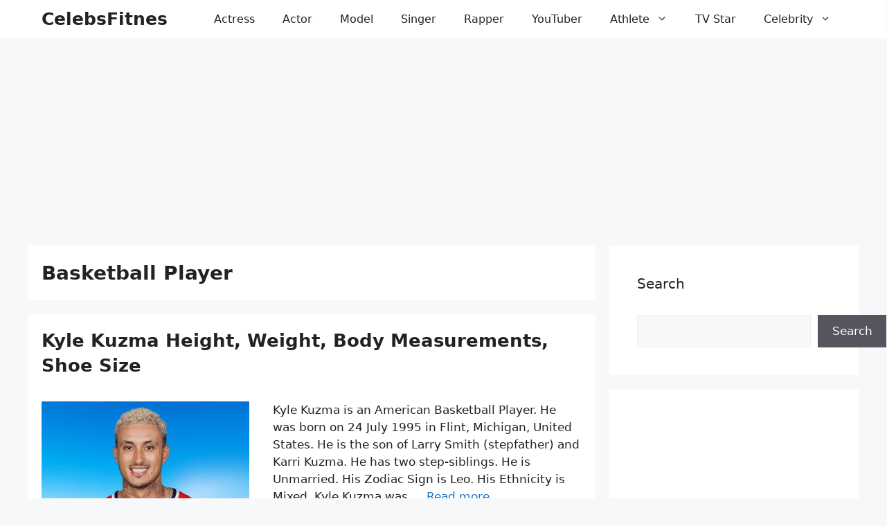

--- FILE ---
content_type: text/html; charset=UTF-8
request_url: https://celebsfitnes.com/category/basketball-player/
body_size: 12690
content:
<!DOCTYPE html><html lang="en-US"><head><meta charset="UTF-8"><meta name='robots' content='noindex, follow' /><meta name="viewport" content="width=device-width, initial-scale=1"><title>Basketball Player Archives | CelebsFitnes</title><meta property="og:locale" content="en_US" /><meta property="og:type" content="article" /><meta property="og:title" content="Basketball Player Archives | CelebsFitnes" /><meta property="og:url" content="https://celebsfitnes.com/category/basketball-player/" /><meta property="og:site_name" content="CelebsFitnes" /><meta property="og:image" content="https://celebsfitnes.com/wp-content/uploads/2023/02/celebsfit.png" /><meta property="og:image:width" content="247" /><meta property="og:image:height" content="48" /><meta property="og:image:type" content="image/png" /><meta name="twitter:card" content="summary_large_image" /><meta name="twitter:site" content="@celebsfitnes" /> <script type="application/ld+json" class="yoast-schema-graph">{"@context":"https://schema.org","@graph":[{"@type":"CollectionPage","@id":"https://celebsfitnes.com/category/basketball-player/","url":"https://celebsfitnes.com/category/basketball-player/","name":"Basketball Player Archives | CelebsFitnes","isPartOf":{"@id":"https://celebsfitnes.com/#website"},"primaryImageOfPage":{"@id":"https://celebsfitnes.com/category/basketball-player/#primaryimage"},"image":{"@id":"https://celebsfitnes.com/category/basketball-player/#primaryimage"},"thumbnailUrl":"https://celebsfitnes.com/wp-content/uploads/2024/11/Kyle-Kuzma.jpg","breadcrumb":{"@id":"https://celebsfitnes.com/category/basketball-player/#breadcrumb"},"inLanguage":"en-US"},{"@type":"ImageObject","inLanguage":"en-US","@id":"https://celebsfitnes.com/category/basketball-player/#primaryimage","url":"https://celebsfitnes.com/wp-content/uploads/2024/11/Kyle-Kuzma.jpg","contentUrl":"https://celebsfitnes.com/wp-content/uploads/2024/11/Kyle-Kuzma.jpg","width":1049,"height":521,"caption":"Kyle Kuzma"},{"@type":"BreadcrumbList","@id":"https://celebsfitnes.com/category/basketball-player/#breadcrumb","itemListElement":[{"@type":"ListItem","position":1,"name":"Home","item":"https://celebsfitnes.com/"},{"@type":"ListItem","position":2,"name":"Basketball Player"}]},{"@type":"WebSite","@id":"https://celebsfitnes.com/#website","url":"https://celebsfitnes.com/","name":"Celebsfitnes.com | Celebrity Height, Weight, Body Measurements, Bra Size, Shoe Size","description":"Celebrity Body Measurements, Height, Weight, Bra Size, Shoe Size","publisher":{"@id":"https://celebsfitnes.com/#organization"},"alternateName":"Celebsfitnes.com","potentialAction":[{"@type":"SearchAction","target":{"@type":"EntryPoint","urlTemplate":"https://celebsfitnes.com/?s={search_term_string}"},"query-input":{"@type":"PropertyValueSpecification","valueRequired":true,"valueName":"search_term_string"}}],"inLanguage":"en-US"},{"@type":"Organization","@id":"https://celebsfitnes.com/#organization","name":"Celebsfitnes.com | Celebrity Height, Weight, Body Measurements, Bra Size, Shoe Size","alternateName":"Celebsfitnes.com","url":"https://celebsfitnes.com/","logo":{"@type":"ImageObject","inLanguage":"en-US","@id":"https://celebsfitnes.com/#/schema/logo/image/","url":"https://celebsfitnes.com/wp-content/uploads/2023/02/celebsfit.png","contentUrl":"https://celebsfitnes.com/wp-content/uploads/2023/02/celebsfit.png","width":247,"height":48,"caption":"Celebsfitnes.com | Celebrity Height, Weight, Body Measurements, Bra Size, Shoe Size"},"image":{"@id":"https://celebsfitnes.com/#/schema/logo/image/"},"sameAs":["https://www.facebook.com/celebsfitnes","https://x.com/celebsfitnes"]}]}</script> <link rel="alternate" type="application/rss+xml" title="CelebsFitnes &raquo; Feed" href="https://celebsfitnes.com/feed/" /><link rel="alternate" type="application/rss+xml" title="CelebsFitnes &raquo; Basketball Player Category Feed" href="https://celebsfitnes.com/category/basketball-player/feed/" /><style id='wp-img-auto-sizes-contain-inline-css'>img:is([sizes=auto i],[sizes^="auto," i]){contain-intrinsic-size:3000px 1500px}</style><style id='wp-emoji-styles-inline-css'>img.wp-smiley,img.emoji{display:inline!important;border:none!important;box-shadow:none!important;height:1em!important;width:1em!important;margin:0 0.07em!important;vertical-align:-0.1em!important;background:none!important;padding:0!important}</style><link data-optimized="1" rel='stylesheet' id='wp-block-library-css' href='https://celebsfitnes.com/wp-content/litespeed/css/4d40861cdc3c0396076fcf6bfb9a5d68.css?ver=b8478' media='all' /><style id='wp-block-search-inline-css'>.wp-block-search__button{margin-left:10px;word-break:normal}.wp-block-search__button.has-icon{line-height:0}.wp-block-search__button svg{height:1.25em;min-height:24px;min-width:24px;width:1.25em;fill:currentColor;vertical-align:text-bottom}:where(.wp-block-search__button){border:1px solid #ccc;padding:6px 10px}.wp-block-search__inside-wrapper{display:flex;flex:auto;flex-wrap:nowrap;max-width:100%}.wp-block-search__label{width:100%}.wp-block-search.wp-block-search__button-only .wp-block-search__button{box-sizing:border-box;display:flex;flex-shrink:0;justify-content:center;margin-left:0;max-width:100%}.wp-block-search.wp-block-search__button-only .wp-block-search__inside-wrapper{min-width:0!important;transition-property:width}.wp-block-search.wp-block-search__button-only .wp-block-search__input{flex-basis:100%;transition-duration:.3s}.wp-block-search.wp-block-search__button-only.wp-block-search__searchfield-hidden,.wp-block-search.wp-block-search__button-only.wp-block-search__searchfield-hidden .wp-block-search__inside-wrapper{overflow:hidden}.wp-block-search.wp-block-search__button-only.wp-block-search__searchfield-hidden .wp-block-search__input{border-left-width:0!important;border-right-width:0!important;flex-basis:0%;flex-grow:0;margin:0;min-width:0!important;padding-left:0!important;padding-right:0!important;width:0!important}:where(.wp-block-search__input){appearance:none;border:1px solid #949494;flex-grow:1;font-family:inherit;font-size:inherit;font-style:inherit;font-weight:inherit;letter-spacing:inherit;line-height:inherit;margin-left:0;margin-right:0;min-width:3rem;padding:8px;text-decoration:unset!important;text-transform:inherit}:where(.wp-block-search__button-inside .wp-block-search__inside-wrapper){background-color:#fff;border:1px solid #949494;box-sizing:border-box;padding:4px}:where(.wp-block-search__button-inside .wp-block-search__inside-wrapper) .wp-block-search__input{border:none;border-radius:0;padding:0 4px}:where(.wp-block-search__button-inside .wp-block-search__inside-wrapper) .wp-block-search__input:focus{outline:none}:where(.wp-block-search__button-inside .wp-block-search__inside-wrapper) :where(.wp-block-search__button){padding:4px 8px}.wp-block-search.aligncenter .wp-block-search__inside-wrapper{margin:auto}.wp-block[data-align=right] .wp-block-search.wp-block-search__button-only .wp-block-search__inside-wrapper{float:right}</style><style id='wp-block-paragraph-inline-css'>.is-small-text{font-size:.875em}.is-regular-text{font-size:1em}.is-large-text{font-size:2.25em}.is-larger-text{font-size:3em}.has-drop-cap:not(:focus):first-letter{float:left;font-size:8.4em;font-style:normal;font-weight:100;line-height:.68;margin:.05em .1em 0 0;text-transform:uppercase}body.rtl .has-drop-cap:not(:focus):first-letter{float:none;margin-left:.1em}p.has-drop-cap.has-background{overflow:hidden}:root :where(p.has-background){padding:1.25em 2.375em}:where(p.has-text-color:not(.has-link-color)) a{color:inherit}p.has-text-align-left[style*="writing-mode:vertical-lr"],p.has-text-align-right[style*="writing-mode:vertical-rl"]{rotate:180deg}</style><style id='global-styles-inline-css'>:root{--wp--preset--aspect-ratio--square:1;--wp--preset--aspect-ratio--4-3:4/3;--wp--preset--aspect-ratio--3-4:3/4;--wp--preset--aspect-ratio--3-2:3/2;--wp--preset--aspect-ratio--2-3:2/3;--wp--preset--aspect-ratio--16-9:16/9;--wp--preset--aspect-ratio--9-16:9/16;--wp--preset--color--black:#000000;--wp--preset--color--cyan-bluish-gray:#abb8c3;--wp--preset--color--white:#ffffff;--wp--preset--color--pale-pink:#f78da7;--wp--preset--color--vivid-red:#cf2e2e;--wp--preset--color--luminous-vivid-orange:#ff6900;--wp--preset--color--luminous-vivid-amber:#fcb900;--wp--preset--color--light-green-cyan:#7bdcb5;--wp--preset--color--vivid-green-cyan:#00d084;--wp--preset--color--pale-cyan-blue:#8ed1fc;--wp--preset--color--vivid-cyan-blue:#0693e3;--wp--preset--color--vivid-purple:#9b51e0;--wp--preset--color--contrast:var(--contrast);--wp--preset--color--contrast-2:var(--contrast-2);--wp--preset--color--contrast-3:var(--contrast-3);--wp--preset--color--base:var(--base);--wp--preset--color--base-2:var(--base-2);--wp--preset--color--base-3:var(--base-3);--wp--preset--color--accent:var(--accent);--wp--preset--gradient--vivid-cyan-blue-to-vivid-purple:linear-gradient(135deg,rgb(6,147,227) 0%,rgb(155,81,224) 100%);--wp--preset--gradient--light-green-cyan-to-vivid-green-cyan:linear-gradient(135deg,rgb(122,220,180) 0%,rgb(0,208,130) 100%);--wp--preset--gradient--luminous-vivid-amber-to-luminous-vivid-orange:linear-gradient(135deg,rgb(252,185,0) 0%,rgb(255,105,0) 100%);--wp--preset--gradient--luminous-vivid-orange-to-vivid-red:linear-gradient(135deg,rgb(255,105,0) 0%,rgb(207,46,46) 100%);--wp--preset--gradient--very-light-gray-to-cyan-bluish-gray:linear-gradient(135deg,rgb(238,238,238) 0%,rgb(169,184,195) 100%);--wp--preset--gradient--cool-to-warm-spectrum:linear-gradient(135deg,rgb(74,234,220) 0%,rgb(151,120,209) 20%,rgb(207,42,186) 40%,rgb(238,44,130) 60%,rgb(251,105,98) 80%,rgb(254,248,76) 100%);--wp--preset--gradient--blush-light-purple:linear-gradient(135deg,rgb(255,206,236) 0%,rgb(152,150,240) 100%);--wp--preset--gradient--blush-bordeaux:linear-gradient(135deg,rgb(254,205,165) 0%,rgb(254,45,45) 50%,rgb(107,0,62) 100%);--wp--preset--gradient--luminous-dusk:linear-gradient(135deg,rgb(255,203,112) 0%,rgb(199,81,192) 50%,rgb(65,88,208) 100%);--wp--preset--gradient--pale-ocean:linear-gradient(135deg,rgb(255,245,203) 0%,rgb(182,227,212) 50%,rgb(51,167,181) 100%);--wp--preset--gradient--electric-grass:linear-gradient(135deg,rgb(202,248,128) 0%,rgb(113,206,126) 100%);--wp--preset--gradient--midnight:linear-gradient(135deg,rgb(2,3,129) 0%,rgb(40,116,252) 100%);--wp--preset--font-size--small:13px;--wp--preset--font-size--medium:20px;--wp--preset--font-size--large:36px;--wp--preset--font-size--x-large:42px;--wp--preset--spacing--20:0.44rem;--wp--preset--spacing--30:0.67rem;--wp--preset--spacing--40:1rem;--wp--preset--spacing--50:1.5rem;--wp--preset--spacing--60:2.25rem;--wp--preset--spacing--70:3.38rem;--wp--preset--spacing--80:5.06rem;--wp--preset--shadow--natural:6px 6px 9px rgba(0, 0, 0, 0.2);--wp--preset--shadow--deep:12px 12px 50px rgba(0, 0, 0, 0.4);--wp--preset--shadow--sharp:6px 6px 0px rgba(0, 0, 0, 0.2);--wp--preset--shadow--outlined:6px 6px 0px -3px rgb(255, 255, 255), 6px 6px rgb(0, 0, 0);--wp--preset--shadow--crisp:6px 6px 0px rgb(0, 0, 0)}:where(.is-layout-flex){gap:.5em}:where(.is-layout-grid){gap:.5em}body .is-layout-flex{display:flex}.is-layout-flex{flex-wrap:wrap;align-items:center}.is-layout-flex>:is(*,div){margin:0}body .is-layout-grid{display:grid}.is-layout-grid>:is(*,div){margin:0}:where(.wp-block-columns.is-layout-flex){gap:2em}:where(.wp-block-columns.is-layout-grid){gap:2em}:where(.wp-block-post-template.is-layout-flex){gap:1.25em}:where(.wp-block-post-template.is-layout-grid){gap:1.25em}.has-black-color{color:var(--wp--preset--color--black)!important}.has-cyan-bluish-gray-color{color:var(--wp--preset--color--cyan-bluish-gray)!important}.has-white-color{color:var(--wp--preset--color--white)!important}.has-pale-pink-color{color:var(--wp--preset--color--pale-pink)!important}.has-vivid-red-color{color:var(--wp--preset--color--vivid-red)!important}.has-luminous-vivid-orange-color{color:var(--wp--preset--color--luminous-vivid-orange)!important}.has-luminous-vivid-amber-color{color:var(--wp--preset--color--luminous-vivid-amber)!important}.has-light-green-cyan-color{color:var(--wp--preset--color--light-green-cyan)!important}.has-vivid-green-cyan-color{color:var(--wp--preset--color--vivid-green-cyan)!important}.has-pale-cyan-blue-color{color:var(--wp--preset--color--pale-cyan-blue)!important}.has-vivid-cyan-blue-color{color:var(--wp--preset--color--vivid-cyan-blue)!important}.has-vivid-purple-color{color:var(--wp--preset--color--vivid-purple)!important}.has-black-background-color{background-color:var(--wp--preset--color--black)!important}.has-cyan-bluish-gray-background-color{background-color:var(--wp--preset--color--cyan-bluish-gray)!important}.has-white-background-color{background-color:var(--wp--preset--color--white)!important}.has-pale-pink-background-color{background-color:var(--wp--preset--color--pale-pink)!important}.has-vivid-red-background-color{background-color:var(--wp--preset--color--vivid-red)!important}.has-luminous-vivid-orange-background-color{background-color:var(--wp--preset--color--luminous-vivid-orange)!important}.has-luminous-vivid-amber-background-color{background-color:var(--wp--preset--color--luminous-vivid-amber)!important}.has-light-green-cyan-background-color{background-color:var(--wp--preset--color--light-green-cyan)!important}.has-vivid-green-cyan-background-color{background-color:var(--wp--preset--color--vivid-green-cyan)!important}.has-pale-cyan-blue-background-color{background-color:var(--wp--preset--color--pale-cyan-blue)!important}.has-vivid-cyan-blue-background-color{background-color:var(--wp--preset--color--vivid-cyan-blue)!important}.has-vivid-purple-background-color{background-color:var(--wp--preset--color--vivid-purple)!important}.has-black-border-color{border-color:var(--wp--preset--color--black)!important}.has-cyan-bluish-gray-border-color{border-color:var(--wp--preset--color--cyan-bluish-gray)!important}.has-white-border-color{border-color:var(--wp--preset--color--white)!important}.has-pale-pink-border-color{border-color:var(--wp--preset--color--pale-pink)!important}.has-vivid-red-border-color{border-color:var(--wp--preset--color--vivid-red)!important}.has-luminous-vivid-orange-border-color{border-color:var(--wp--preset--color--luminous-vivid-orange)!important}.has-luminous-vivid-amber-border-color{border-color:var(--wp--preset--color--luminous-vivid-amber)!important}.has-light-green-cyan-border-color{border-color:var(--wp--preset--color--light-green-cyan)!important}.has-vivid-green-cyan-border-color{border-color:var(--wp--preset--color--vivid-green-cyan)!important}.has-pale-cyan-blue-border-color{border-color:var(--wp--preset--color--pale-cyan-blue)!important}.has-vivid-cyan-blue-border-color{border-color:var(--wp--preset--color--vivid-cyan-blue)!important}.has-vivid-purple-border-color{border-color:var(--wp--preset--color--vivid-purple)!important}.has-vivid-cyan-blue-to-vivid-purple-gradient-background{background:var(--wp--preset--gradient--vivid-cyan-blue-to-vivid-purple)!important}.has-light-green-cyan-to-vivid-green-cyan-gradient-background{background:var(--wp--preset--gradient--light-green-cyan-to-vivid-green-cyan)!important}.has-luminous-vivid-amber-to-luminous-vivid-orange-gradient-background{background:var(--wp--preset--gradient--luminous-vivid-amber-to-luminous-vivid-orange)!important}.has-luminous-vivid-orange-to-vivid-red-gradient-background{background:var(--wp--preset--gradient--luminous-vivid-orange-to-vivid-red)!important}.has-very-light-gray-to-cyan-bluish-gray-gradient-background{background:var(--wp--preset--gradient--very-light-gray-to-cyan-bluish-gray)!important}.has-cool-to-warm-spectrum-gradient-background{background:var(--wp--preset--gradient--cool-to-warm-spectrum)!important}.has-blush-light-purple-gradient-background{background:var(--wp--preset--gradient--blush-light-purple)!important}.has-blush-bordeaux-gradient-background{background:var(--wp--preset--gradient--blush-bordeaux)!important}.has-luminous-dusk-gradient-background{background:var(--wp--preset--gradient--luminous-dusk)!important}.has-pale-ocean-gradient-background{background:var(--wp--preset--gradient--pale-ocean)!important}.has-electric-grass-gradient-background{background:var(--wp--preset--gradient--electric-grass)!important}.has-midnight-gradient-background{background:var(--wp--preset--gradient--midnight)!important}.has-small-font-size{font-size:var(--wp--preset--font-size--small)!important}.has-medium-font-size{font-size:var(--wp--preset--font-size--medium)!important}.has-large-font-size{font-size:var(--wp--preset--font-size--large)!important}.has-x-large-font-size{font-size:var(--wp--preset--font-size--x-large)!important}</style><style id='classic-theme-styles-inline-css'>/*! This file is auto-generated */
.wp-block-button__link{color:#fff;background-color:#32373c;border-radius:9999px;box-shadow:none;text-decoration:none;padding:calc(.667em + 2px) calc(1.333em + 2px);font-size:1.125em}.wp-block-file__button{background:#32373c;color:#fff;text-decoration:none}</style><link data-optimized="1" rel='stylesheet' id='dashicons-css' href='https://celebsfitnes.com/wp-content/litespeed/css/f8714ad574cf15d2a04d6666be61a3c4.css?ver=4a2ae' media='all' /><link data-optimized="1" rel='stylesheet' id='admin-bar-css' href='https://celebsfitnes.com/wp-content/litespeed/css/335ae6d22dd32f1edcbcde851d0261a1.css?ver=7ed85' media='all' /><style id='admin-bar-inline-css'>#p404RedirectChart .canvasjs-chart-credit{display:none!important}#p404RedirectChart canvas{border-radius:6px}.p404-redirect-adminbar-weekly-title{font-weight:700;font-size:14px;color:#fff;margin-bottom:6px}#wpadminbar #wp-admin-bar-p404_free_top_button .ab-icon:before{content:"\f103";color:#dc3545;top:3px}#wp-admin-bar-p404_free_top_button .ab-item{min-width:80px!important;padding:0px!important}.p404-redirect-adminbar-dropdown-wrap{min-width:0;padding:0;position:static!important}#wpadminbar #wp-admin-bar-p404_free_top_button_dropdown{position:static!important}#wpadminbar #wp-admin-bar-p404_free_top_button_dropdown .ab-item{padding:0!important;margin:0!important}.p404-redirect-dropdown-container{min-width:340px;padding:18px 18px 12px 18px;background:#23282d!important;color:#fff;border-radius:12px;box-shadow:0 8px 32px rgb(0 0 0 / .25);margin-top:10px;position:relative!important;z-index:999999!important;display:block!important;border:1px solid #444}#wpadminbar #wp-admin-bar-p404_free_top_button .p404-redirect-dropdown-container{display:none!important}#wpadminbar #wp-admin-bar-p404_free_top_button:hover .p404-redirect-dropdown-container{display:block!important}#wpadminbar #wp-admin-bar-p404_free_top_button:hover #wp-admin-bar-p404_free_top_button_dropdown .p404-redirect-dropdown-container{display:block!important}.p404-redirect-card{background:#2c3338;border-radius:8px;padding:18px 18px 12px 18px;box-shadow:0 2px 8px rgb(0 0 0 / .07);display:flex;flex-direction:column;align-items:flex-start;border:1px solid #444}.p404-redirect-btn{display:inline-block;background:#dc3545;color:#fff!important;font-weight:700;padding:5px 22px;border-radius:8px;text-decoration:none;font-size:17px;transition:background 0.2s,box-shadow 0.2s;margin-top:8px;box-shadow:0 2px 8px rgb(220 53 69 / .15);text-align:center;line-height:1.6}.p404-redirect-btn:hover{background:#c82333;color:#fff!important;box-shadow:0 4px 16px rgb(220 53 69 / .25)}#wpadminbar .ab-top-menu>li:hover>.ab-item,#wpadminbar .ab-top-menu>li.hover>.ab-item{z-index:auto}#wpadminbar #wp-admin-bar-p404_free_top_button:hover>.ab-item{z-index:999998!important}</style><link data-optimized="1" rel='stylesheet' id='generate-widget-areas-css' href='https://celebsfitnes.com/wp-content/litespeed/css/09086a2500d980c35f42b06e3e54ffa5.css?ver=03017' media='all' /><link data-optimized="1" rel='stylesheet' id='generate-style-css' href='https://celebsfitnes.com/wp-content/litespeed/css/b93172d8c0db73f20193106fc35a3615.css?ver=750ad' media='all' /><style id='generate-style-inline-css'>body{background-color:var(--base-2);color:var(--contrast)}a{color:var(--accent)}a:hover,a:focus,a:active{color:var(--contrast)}.wp-block-group__inner-container{max-width:1200px;margin-left:auto;margin-right:auto}:root{--contrast:#222222;--contrast-2:#575760;--contrast-3:#b2b2be;--base:#f0f0f0;--base-2:#f7f8f9;--base-3:#ffffff;--accent:#1e73be}:root .has-contrast-color{color:var(--contrast)}:root .has-contrast-background-color{background-color:var(--contrast)}:root .has-contrast-2-color{color:var(--contrast-2)}:root .has-contrast-2-background-color{background-color:var(--contrast-2)}:root .has-contrast-3-color{color:var(--contrast-3)}:root .has-contrast-3-background-color{background-color:var(--contrast-3)}:root .has-base-color{color:var(--base)}:root .has-base-background-color{background-color:var(--base)}:root .has-base-2-color{color:var(--base-2)}:root .has-base-2-background-color{background-color:var(--base-2)}:root .has-base-3-color{color:var(--base-3)}:root .has-base-3-background-color{background-color:var(--base-3)}:root .has-accent-color{color:var(--accent)}:root .has-accent-background-color{background-color:var(--accent)}body,button,input,select,textarea{font-family:-apple-system,system-ui,BlinkMacSystemFont,"Segoe UI",Helvetica,Arial,sans-serif,"Apple Color Emoji","Segoe UI Emoji","Segoe UI Symbol";font-weight:400;font-style:normal;font-size:17px}body{line-height:1.5em}p{margin-bottom:1.2em}.main-title{font-family:-apple-system,system-ui,BlinkMacSystemFont,"Segoe UI",Helvetica,Arial,sans-serif,"Apple Color Emoji","Segoe UI Emoji","Segoe UI Symbol";font-weight:700;font-style:normal;line-height:1.4em}.main-navigation a,.main-navigation .menu-toggle,.main-navigation .menu-bar-items{font-family:-apple-system,system-ui,BlinkMacSystemFont,"Segoe UI",Helvetica,Arial,sans-serif,"Apple Color Emoji","Segoe UI Emoji","Segoe UI Symbol";font-weight:400;font-size:16px}h1{font-family:-apple-system,system-ui,BlinkMacSystemFont,"Segoe UI",Helvetica,Arial,sans-serif,"Apple Color Emoji","Segoe UI Emoji","Segoe UI Symbol";font-weight:600;font-size:28px;line-height:1.4em}@media (max-width:768px){h1{font-size:24px;line-height:1.4em}}h2{font-family:-apple-system,system-ui,BlinkMacSystemFont,"Segoe UI",Helvetica,Arial,sans-serif,"Apple Color Emoji","Segoe UI Emoji","Segoe UI Symbol";font-weight:600;font-size:26px;line-height:1.4em}@media (max-width:768px){h2{font-size:22px;line-height:1.4em}}h3{font-family:-apple-system,system-ui,BlinkMacSystemFont,"Segoe UI",Helvetica,Arial,sans-serif,"Apple Color Emoji","Segoe UI Emoji","Segoe UI Symbol";font-weight:600;font-size:24px;line-height:1.4em}@media (max-width:768px){h3{font-size:20px;line-height:1.4em}}.site-info{font-family:-apple-system,system-ui,BlinkMacSystemFont,"Segoe UI",Helvetica,Arial,sans-serif,"Apple Color Emoji","Segoe UI Emoji","Segoe UI Symbol"}.top-bar{background-color:#636363;color:#fff}.top-bar a{color:#fff}.top-bar a:hover{color:#303030}.site-header{background-color:var(--base-3)}.main-title a,.main-title a:hover{color:var(--contrast)}.site-description{color:var(--contrast-2)}.mobile-menu-control-wrapper .menu-toggle,.mobile-menu-control-wrapper .menu-toggle:hover,.mobile-menu-control-wrapper .menu-toggle:focus,.has-inline-mobile-toggle #site-navigation.toggled{background-color:rgb(0 0 0 / .02)}.main-navigation,.main-navigation ul ul{background-color:var(--base-3)}.main-navigation .main-nav ul li a,.main-navigation .menu-toggle,.main-navigation .menu-bar-items{color:var(--contrast)}.main-navigation .main-nav ul li:not([class*="current-menu-"]):hover>a,.main-navigation .main-nav ul li:not([class*="current-menu-"]):focus>a,.main-navigation .main-nav ul li.sfHover:not([class*="current-menu-"])>a,.main-navigation .menu-bar-item:hover>a,.main-navigation .menu-bar-item.sfHover>a{color:var(--accent);background-color:var(--base-3)}button.menu-toggle:hover,button.menu-toggle:focus{color:var(--contrast)}.main-navigation .main-nav ul li[class*="current-menu-"]>a{color:var(--contrast);background-color:var(--base-3)}.navigation-search input[type="search"],.navigation-search input[type="search"]:active,.navigation-search input[type="search"]:focus,.main-navigation .main-nav ul li.search-item.active>a,.main-navigation .menu-bar-items .search-item.active>a{color:var(--accent);background-color:var(--base-3)}.main-navigation ul ul{background-color:var(--base-3)}.main-navigation .main-nav ul ul li:not([class*="current-menu-"]):hover>a,.main-navigation .main-nav ul ul li:not([class*="current-menu-"]):focus>a,.main-navigation .main-nav ul ul li.sfHover:not([class*="current-menu-"])>a{background-color:var(--base-3)}.main-navigation .main-nav ul ul li[class*="current-menu-"]>a{background-color:var(--base-3)}.separate-containers .inside-article,.separate-containers .comments-area,.separate-containers .page-header,.one-container .container,.separate-containers .paging-navigation,.inside-page-header{background-color:var(--base-3)}.entry-title a{color:var(--contrast)}.entry-title a:hover{color:var(--accent)}.entry-meta{color:var(--contrast-2)}.sidebar .widget{background-color:var(--base-3)}.footer-widgets{background-color:var(--base-3)}.site-info{color:var(--base-3);background-color:var(--contrast)}.site-info a{color:var(--base-3)}.site-info a:hover{color:var(--accent)}.footer-bar .widget_nav_menu .current-menu-item a{color:var(--accent)}input[type="text"],input[type="email"],input[type="url"],input[type="password"],input[type="search"],input[type="tel"],input[type="number"],textarea,select{color:var(--contrast);background-color:var(--base-2);border-color:var(--base)}input[type="text"]:focus,input[type="email"]:focus,input[type="url"]:focus,input[type="password"]:focus,input[type="search"]:focus,input[type="tel"]:focus,input[type="number"]:focus,textarea:focus,select:focus{color:var(--contrast);background-color:var(--base-2);border-color:var(--contrast-3)}button,html input[type="button"],input[type="reset"],input[type="submit"],a.button,a.wp-block-button__link:not(.has-background){color:#fff;background-color:#55555e}button:hover,html input[type="button"]:hover,input[type="reset"]:hover,input[type="submit"]:hover,a.button:hover,button:focus,html input[type="button"]:focus,input[type="reset"]:focus,input[type="submit"]:focus,a.button:focus,a.wp-block-button__link:not(.has-background):active,a.wp-block-button__link:not(.has-background):focus,a.wp-block-button__link:not(.has-background):hover{color:#fff;background-color:#3f4047}a.generate-back-to-top{background-color:rgb(0 0 0 / .4);color:#fff}a.generate-back-to-top:hover,a.generate-back-to-top:focus{background-color:rgb(0 0 0 / .6);color:#fff}:root{--gp-search-modal-bg-color:var(--base-3);--gp-search-modal-text-color:var(--contrast);--gp-search-modal-overlay-bg-color:rgba(0,0,0,0.2)}@media (max-width:768px){.main-navigation .menu-bar-item:hover>a,.main-navigation .menu-bar-item.sfHover>a{background:none;color:var(--contrast)}}.nav-below-header .main-navigation .inside-navigation.grid-container,.nav-above-header .main-navigation .inside-navigation.grid-container{padding:0 20px 0 20px}.separate-containers .inside-article,.separate-containers .comments-area,.separate-containers .page-header,.separate-containers .paging-navigation,.one-container .site-content,.inside-page-header{padding:20px}.site-main .wp-block-group__inner-container{padding:20px}.separate-containers .paging-navigation{padding-top:20px;padding-bottom:20px}.entry-content .alignwide,body:not(.no-sidebar) .entry-content .alignfull{margin-left:-20px;width:calc(100% + 40px);max-width:calc(100% + 40px)}.one-container.right-sidebar .site-main,.one-container.both-right .site-main{margin-right:20px}.one-container.left-sidebar .site-main,.one-container.both-left .site-main{margin-left:20px}.one-container.both-sidebars .site-main{margin:0 20px 0 20px}.one-container.archive .post:not(:last-child):not(.is-loop-template-item),.one-container.blog .post:not(:last-child):not(.is-loop-template-item){padding-bottom:20px}.main-navigation .main-nav ul li a,.menu-toggle,.main-navigation .menu-bar-item>a{line-height:55px}.navigation-search input[type="search"]{height:55px}.rtl .menu-item-has-children .dropdown-menu-toggle{padding-left:20px}.rtl .main-navigation .main-nav ul li.menu-item-has-children>a{padding-right:20px}@media (max-width:768px){.separate-containers .inside-article,.separate-containers .comments-area,.separate-containers .page-header,.separate-containers .paging-navigation,.one-container .site-content,.inside-page-header{padding:30px}.site-main .wp-block-group__inner-container{padding:30px}.inside-top-bar{padding-right:30px;padding-left:30px}.inside-header{padding-right:30px;padding-left:30px}.widget-area .widget{padding-top:30px;padding-right:30px;padding-bottom:30px;padding-left:30px}.footer-widgets-container{padding-top:30px;padding-right:30px;padding-bottom:30px;padding-left:30px}.inside-site-info{padding-right:30px;padding-left:30px}.entry-content .alignwide,body:not(.no-sidebar) .entry-content .alignfull{margin-left:-30px;width:calc(100% + 60px);max-width:calc(100% + 60px)}.one-container .site-main .paging-navigation{margin-bottom:20px}}.is-right-sidebar{width:30%}.is-left-sidebar{width:30%}.site-content .content-area{width:70%}@media (max-width:768px){.main-navigation .menu-toggle,.sidebar-nav-mobile:not(#sticky-placeholder){display:block}.main-navigation ul,.gen-sidebar-nav,.main-navigation:not(.slideout-navigation):not(.toggled) .main-nav>ul,.has-inline-mobile-toggle #site-navigation .inside-navigation>*:not(.navigation-search):not(.main-nav){display:none}.nav-align-right .inside-navigation,.nav-align-center .inside-navigation{justify-content:space-between}}.dynamic-author-image-rounded{border-radius:100%}.dynamic-featured-image,.dynamic-author-image{vertical-align:middle}.one-container.blog .dynamic-content-template:not(:last-child),.one-container.archive .dynamic-content-template:not(:last-child){padding-bottom:0}.dynamic-entry-excerpt>p:last-child{margin-bottom:0}@media (max-width:768px){.main-navigation .main-nav ul li a,.main-navigation .menu-toggle,.main-navigation .mobile-bar-items a,.main-navigation .menu-bar-item>a{line-height:55px}.main-navigation .site-logo.navigation-logo img,.mobile-header-navigation .site-logo.mobile-header-logo img,.navigation-search input[type="search"]{height:55px}}</style><link data-optimized="1" rel='stylesheet' id='recent-posts-widget-with-thumbnails-public-style-css' href='https://celebsfitnes.com/wp-content/litespeed/css/718c335979537d3463b644b27042ab25.css?ver=d9b52' media='all' /><link data-optimized="1" rel='stylesheet' id='generate-blog-images-css' href='https://celebsfitnes.com/wp-content/litespeed/css/c48842aa8326c25f36fb4810456c8ada.css?ver=fc70c' media='all' /><link data-optimized="1" rel='stylesheet' id='generate-navigation-branding-css' href='https://celebsfitnes.com/wp-content/litespeed/css/7a71a2a36db2804e4b6ab1854dff38f5.css?ver=39592' media='all' /><style id='generate-navigation-branding-inline-css'>.main-navigation.has-branding .inside-navigation.grid-container,.main-navigation.has-branding.grid-container .inside-navigation:not(.grid-container){padding:0 20px 0 20px}.main-navigation.has-branding:not(.grid-container) .inside-navigation:not(.grid-container) .navigation-branding{margin-left:10px}.navigation-branding img,.site-logo.mobile-header-logo img{height:55px;width:auto}.navigation-branding .main-title{line-height:55px}@media (max-width:768px){.main-navigation.has-branding.nav-align-center .menu-bar-items,.main-navigation.has-sticky-branding.navigation-stick.nav-align-center .menu-bar-items{margin-left:auto}.navigation-branding{margin-right:auto;margin-left:10px}.navigation-branding .main-title,.mobile-header-navigation .site-logo{margin-left:10px}.main-navigation.has-branding .inside-navigation.grid-container{padding:0}.navigation-branding img,.site-logo.mobile-header-logo{height:55px}.navigation-branding .main-title{line-height:55px}}</style><link rel="https://api.w.org/" href="https://celebsfitnes.com/wp-json/" /><link rel="alternate" title="JSON" type="application/json" href="https://celebsfitnes.com/wp-json/wp/v2/categories/3292" /><link rel="EditURI" type="application/rsd+xml" title="RSD" href="https://celebsfitnes.com/xmlrpc.php?rsd" /><meta name="generator" content="WordPress 6.9" />
 <script async src="https://www.googletagmanager.com/gtag/js?id=UA-139598345-1"></script> <script>window.dataLayer = window.dataLayer || [];
  function gtag(){dataLayer.push(arguments);}
  gtag('js', new Date());

  gtag('config', 'UA-139598345-1');</script> <link rel="icon" href="https://celebsfitnes.com/wp-content/uploads/2020/07/cropped-celebsfitnes-favicon-32x32.png" sizes="32x32" /><link rel="icon" href="https://celebsfitnes.com/wp-content/uploads/2020/07/cropped-celebsfitnes-favicon-192x192.png" sizes="192x192" /><link rel="apple-touch-icon" href="https://celebsfitnes.com/wp-content/uploads/2020/07/cropped-celebsfitnes-favicon-180x180.png" /><meta name="msapplication-TileImage" content="https://celebsfitnes.com/wp-content/uploads/2020/07/cropped-celebsfitnes-favicon-270x270.png" /></head><body data-rsssl=1 class="archive category category-basketball-player category-3292 wp-embed-responsive wp-theme-generatepress post-image-below-header post-image-aligned-left sticky-menu-fade right-sidebar nav-below-header separate-containers header-aligned-left dropdown-hover" itemtype="https://schema.org/Blog" itemscope>
<a class="screen-reader-text skip-link" href="#content" title="Skip to content">Skip to content</a><nav class="has-branding main-navigation nav-align-right sub-menu-right" id="site-navigation" aria-label="Primary"  itemtype="https://schema.org/SiteNavigationElement" itemscope><div class="inside-navigation grid-container"><div class="navigation-branding"><p class="main-title" itemprop="headline">
<a href="https://celebsfitnes.com/" rel="home">
CelebsFitnes
</a></p></div>				<button class="menu-toggle" aria-controls="primary-menu" aria-expanded="false">
<span class="gp-icon icon-menu-bars"><svg viewBox="0 0 512 512" aria-hidden="true" xmlns="http://www.w3.org/2000/svg" width="1em" height="1em"><path d="M0 96c0-13.255 10.745-24 24-24h464c13.255 0 24 10.745 24 24s-10.745 24-24 24H24c-13.255 0-24-10.745-24-24zm0 160c0-13.255 10.745-24 24-24h464c13.255 0 24 10.745 24 24s-10.745 24-24 24H24c-13.255 0-24-10.745-24-24zm0 160c0-13.255 10.745-24 24-24h464c13.255 0 24 10.745 24 24s-10.745 24-24 24H24c-13.255 0-24-10.745-24-24z" /></svg><svg viewBox="0 0 512 512" aria-hidden="true" xmlns="http://www.w3.org/2000/svg" width="1em" height="1em"><path d="M71.029 71.029c9.373-9.372 24.569-9.372 33.942 0L256 222.059l151.029-151.03c9.373-9.372 24.569-9.372 33.942 0 9.372 9.373 9.372 24.569 0 33.942L289.941 256l151.03 151.029c9.372 9.373 9.372 24.569 0 33.942-9.373 9.372-24.569 9.372-33.942 0L256 289.941l-151.029 151.03c-9.373 9.372-24.569 9.372-33.942 0-9.372-9.373-9.372-24.569 0-33.942L222.059 256 71.029 104.971c-9.372-9.373-9.372-24.569 0-33.942z" /></svg></span><span class="mobile-menu">Menu</span>				</button><div id="primary-menu" class="main-nav"><ul id="menu-main-manu" class=" menu sf-menu"><li id="menu-item-5381" class="menu-item menu-item-type-taxonomy menu-item-object-category menu-item-5381"><a href="https://celebsfitnes.com/category/actress/">Actress</a></li><li id="menu-item-5384" class="menu-item menu-item-type-taxonomy menu-item-object-category menu-item-5384"><a href="https://celebsfitnes.com/category/actors/">Actor</a></li><li id="menu-item-5383" class="menu-item menu-item-type-taxonomy menu-item-object-category menu-item-5383"><a href="https://celebsfitnes.com/category/model/">Model</a></li><li id="menu-item-18637" class="menu-item menu-item-type-taxonomy menu-item-object-category menu-item-18637"><a href="https://celebsfitnes.com/category/singer/">Singer</a></li><li id="menu-item-18636" class="menu-item menu-item-type-taxonomy menu-item-object-category menu-item-18636"><a href="https://celebsfitnes.com/category/rapper/">Rapper</a></li><li id="menu-item-19026" class="menu-item menu-item-type-taxonomy menu-item-object-category menu-item-19026"><a href="https://celebsfitnes.com/category/youtuber/">YouTuber</a></li><li id="menu-item-22978" class="menu-item menu-item-type-taxonomy menu-item-object-category current-menu-ancestor current-menu-parent menu-item-has-children menu-item-22978"><a href="https://celebsfitnes.com/category/athlete/">Athlete<span role="presentation" class="dropdown-menu-toggle"><span class="gp-icon icon-arrow"><svg viewBox="0 0 330 512" aria-hidden="true" xmlns="http://www.w3.org/2000/svg" width="1em" height="1em"><path d="M305.913 197.085c0 2.266-1.133 4.815-2.833 6.514L171.087 335.593c-1.7 1.7-4.249 2.832-6.515 2.832s-4.815-1.133-6.515-2.832L26.064 203.599c-1.7-1.7-2.832-4.248-2.832-6.514s1.132-4.816 2.832-6.515l14.162-14.163c1.7-1.699 3.966-2.832 6.515-2.832 2.266 0 4.815 1.133 6.515 2.832l111.316 111.317 111.316-111.317c1.7-1.699 4.249-2.832 6.515-2.832s4.815 1.133 6.515 2.832l14.162 14.163c1.7 1.7 2.833 4.249 2.833 6.515z" /></svg></span></span></a><ul class="sub-menu"><li id="menu-item-25160" class="menu-item menu-item-type-taxonomy menu-item-object-category menu-item-25160"><a href="https://celebsfitnes.com/category/football-player/">Football Player</a></li><li id="menu-item-22979" class="menu-item menu-item-type-taxonomy menu-item-object-category current-menu-item menu-item-22979"><a href="https://celebsfitnes.com/category/basketball-player/" aria-current="page">Basketball Player</a></li><li id="menu-item-42617" class="menu-item menu-item-type-taxonomy menu-item-object-category menu-item-42617"><a href="https://celebsfitnes.com/category/tennis-player/">Tennis Player</a></li><li id="menu-item-22980" class="menu-item menu-item-type-taxonomy menu-item-object-category menu-item-22980"><a href="https://celebsfitnes.com/category/boxer/">Boxer</a></li><li id="menu-item-22981" class="menu-item menu-item-type-taxonomy menu-item-object-category menu-item-22981"><a href="https://celebsfitnes.com/category/cricketer/">Cricketer</a></li><li id="menu-item-22982" class="menu-item menu-item-type-taxonomy menu-item-object-category menu-item-22982"><a href="https://celebsfitnes.com/category/martial-artist/">Martial Artist</a></li><li id="menu-item-22983" class="menu-item menu-item-type-taxonomy menu-item-object-category menu-item-22983"><a href="https://celebsfitnes.com/category/wrestler/">Wrestler</a></li></ul></li><li id="menu-item-22032" class="menu-item menu-item-type-taxonomy menu-item-object-category menu-item-22032"><a href="https://celebsfitnes.com/category/tv-star/">TV Star</a></li><li id="menu-item-17319" class="menu-item menu-item-type-taxonomy menu-item-object-category menu-item-has-children menu-item-17319"><a href="https://celebsfitnes.com/category/celebrity/">Celebrity<span role="presentation" class="dropdown-menu-toggle"><span class="gp-icon icon-arrow"><svg viewBox="0 0 330 512" aria-hidden="true" xmlns="http://www.w3.org/2000/svg" width="1em" height="1em"><path d="M305.913 197.085c0 2.266-1.133 4.815-2.833 6.514L171.087 335.593c-1.7 1.7-4.249 2.832-6.515 2.832s-4.815-1.133-6.515-2.832L26.064 203.599c-1.7-1.7-2.832-4.248-2.832-6.514s1.132-4.816 2.832-6.515l14.162-14.163c1.7-1.699 3.966-2.832 6.515-2.832 2.266 0 4.815 1.133 6.515 2.832l111.316 111.317 111.316-111.317c1.7-1.699 4.249-2.832 6.515-2.832s4.815 1.133 6.515 2.832l14.162 14.163c1.7 1.7 2.833 4.249 2.833 6.515z" /></svg></span></span></a><ul class="sub-menu"><li id="menu-item-39116" class="menu-item menu-item-type-taxonomy menu-item-object-category menu-item-39116"><a href="https://celebsfitnes.com/category/comedian/">Comedian</a></li><li id="menu-item-18639" class="menu-item menu-item-type-taxonomy menu-item-object-category menu-item-18639"><a href="https://celebsfitnes.com/category/tiktok-star/">TikTok Star</a></li><li id="menu-item-38893" class="menu-item menu-item-type-taxonomy menu-item-object-category menu-item-38893"><a href="https://celebsfitnes.com/category/instagram-star/">Instagram Star</a></li><li id="menu-item-18631" class="menu-item menu-item-type-taxonomy menu-item-object-category menu-item-18631"><a href="https://celebsfitnes.com/category/dancer/">Dancer</a></li><li id="menu-item-20414" class="menu-item menu-item-type-taxonomy menu-item-object-category menu-item-20414"><a href="https://celebsfitnes.com/category/journalist/">Journalist</a></li></ul></li></ul></div></div></nav> <script async src="https://pagead2.googlesyndication.com/pagead/js/adsbygoogle.js?client=ca-pub-5015123537428665"
     crossorigin="anonymous"></script> 
<ins class="adsbygoogle"
style="display:block"
data-ad-client="ca-pub-5015123537428665"
data-ad-slot="3036496729"
data-ad-format="auto"
data-full-width-responsive="true"></ins> <script>(adsbygoogle = window.adsbygoogle || []).push({});</script> <div class="site grid-container container hfeed" id="page"><div class="site-content" id="content"><div class="content-area" id="primary"><main class="site-main" id="main"><header class="page-header" aria-label="Page"><h1 class="page-title">
Basketball Player</h1></header><article id="post-37011" class="post-37011 post type-post status-publish format-standard has-post-thumbnail hentry category-basketball-player" itemtype="https://schema.org/CreativeWork" itemscope><div class="inside-article"><header class="entry-header"><h2 class="entry-title" itemprop="headline"><a href="https://celebsfitnes.com/kyle-kuzma/" rel="bookmark">Kyle Kuzma Height, Weight, Body Measurements, Shoe Size</a></h2></header><div class="post-image">
<a href="https://celebsfitnes.com/kyle-kuzma/">
<img width="300" height="149" src="https://celebsfitnes.com/wp-content/uploads/2024/11/Kyle-Kuzma-300x149.jpg" class="attachment-medium size-medium wp-post-image" alt="Kyle Kuzma" itemprop="image" decoding="async" srcset="https://celebsfitnes.com/wp-content/uploads/2024/11/Kyle-Kuzma-300x149.jpg 300w, https://celebsfitnes.com/wp-content/uploads/2024/11/Kyle-Kuzma-1024x509.jpg 1024w, https://celebsfitnes.com/wp-content/uploads/2024/11/Kyle-Kuzma-768x381.jpg 768w, https://celebsfitnes.com/wp-content/uploads/2024/11/Kyle-Kuzma.jpg 1049w" sizes="(max-width: 300px) 100vw, 300px" />
</a></div><div class="entry-summary" itemprop="text"><p>Kyle Kuzma is an American Basketball Player. He was born on 24 July 1995 in Flint, Michigan, United States. He is the son of Larry Smith (stepfather) and Karri Kuzma. He has two step-siblings. He is Unmarried. His Zodiac Sign is Leo. His Ethnicity is Mixed. Kyle Kuzma was &#8230; <a title="Kyle Kuzma Height, Weight, Body Measurements, Shoe Size" class="read-more" href="https://celebsfitnes.com/kyle-kuzma/" aria-label="Read more about Kyle Kuzma Height, Weight, Body Measurements, Shoe Size">Read more</a></p></div></div></article><article id="post-36990" class="post-36990 post type-post status-publish format-standard has-post-thumbnail hentry category-basketball-player" itemtype="https://schema.org/CreativeWork" itemscope><div class="inside-article"><header class="entry-header"><h2 class="entry-title" itemprop="headline"><a href="https://celebsfitnes.com/angel-reese/" rel="bookmark">Angel Reese Height, Weight, Body Measurements, Bra Size, Shoe Size</a></h2></header><div class="post-image">
<a href="https://celebsfitnes.com/angel-reese/">
<img width="300" height="156" src="https://celebsfitnes.com/wp-content/uploads/2024/11/Angel-Reese-300x156.jpg" class="attachment-medium size-medium wp-post-image" alt="Angel Reese" itemprop="image" decoding="async" srcset="https://celebsfitnes.com/wp-content/uploads/2024/11/Angel-Reese-300x156.jpg 300w, https://celebsfitnes.com/wp-content/uploads/2024/11/Angel-Reese-768x400.jpg 768w, https://celebsfitnes.com/wp-content/uploads/2024/11/Angel-Reese.jpg 957w" sizes="(max-width: 300px) 100vw, 300px" />
</a></div><div class="entry-summary" itemprop="text"><p>Angel Reese is an American Basketball Player. She was born on 06 May 2002 in Randallstown, Maryland, United States. She is the daughter of Michael Reese and Angel Webb Reese. She has a brother. She is Unmarried. Her Zodiac Sign is Taurus. Her Ethnicity is African-American. Angel Reese was &#8230; <a title="Angel Reese Height, Weight, Body Measurements, Bra Size, Shoe Size" class="read-more" href="https://celebsfitnes.com/angel-reese/" aria-label="Read more about Angel Reese Height, Weight, Body Measurements, Bra Size, Shoe Size">Read more</a></p></div></div></article><article id="post-18356" class="post-18356 post type-post status-publish format-standard has-post-thumbnail hentry category-basketball-player tag-karl-anthony-towns" itemtype="https://schema.org/CreativeWork" itemscope><div class="inside-article"><header class="entry-header"><h2 class="entry-title" itemprop="headline"><a href="https://celebsfitnes.com/karl-anthony-towns/" rel="bookmark">Karl-Anthony Towns Height, Weight, Body Measurements, Shoe Size</a></h2></header><div class="post-image">
<a href="https://celebsfitnes.com/karl-anthony-towns/">
<img width="300" height="161" src="https://celebsfitnes.com/wp-content/uploads/2022/08/Karl-Anthony-Towns-300x161.jpg" class="attachment-medium size-medium wp-post-image" alt="Karl-Anthony Towns" itemprop="image" decoding="async" srcset="https://celebsfitnes.com/wp-content/uploads/2022/08/Karl-Anthony-Towns-300x161.jpg 300w, https://celebsfitnes.com/wp-content/uploads/2022/08/Karl-Anthony-Towns-768x411.jpg 768w, https://celebsfitnes.com/wp-content/uploads/2022/08/Karl-Anthony-Towns.jpg 922w" sizes="(max-width: 300px) 100vw, 300px" />
</a></div><div class="entry-summary" itemprop="text"><p>Karl-Anthony Towns is an American Professional Basketball Player (NBA Player). He was born on 15 November 1995 in Edison, New Jersey, United States. Karl is the son of Karl Towns Sr. and Jacqueline Cruz. He has two sisters. He is Unmarried. He made his NBA Debut in 2015. His &#8230; <a title="Karl-Anthony Towns Height, Weight, Body Measurements, Shoe Size" class="read-more" href="https://celebsfitnes.com/karl-anthony-towns/" aria-label="Read more about Karl-Anthony Towns Height, Weight, Body Measurements, Shoe Size">Read more</a></p></div></div></article><article id="post-18353" class="post-18353 post type-post status-publish format-standard has-post-thumbnail hentry category-basketball-player tag-devin-booker" itemtype="https://schema.org/CreativeWork" itemscope><div class="inside-article"><header class="entry-header"><h2 class="entry-title" itemprop="headline"><a href="https://celebsfitnes.com/devin-booker/" rel="bookmark">Devin Booker Height, Weight, Body Measurements, Shoe Size</a></h2></header><div class="post-image">
<a href="https://celebsfitnes.com/devin-booker/">
<img width="300" height="167" src="https://celebsfitnes.com/wp-content/uploads/2022/08/Devin-Booker-300x167.jpg" class="attachment-medium size-medium wp-post-image" alt="Devin Booker" itemprop="image" decoding="async" loading="lazy" srcset="https://celebsfitnes.com/wp-content/uploads/2022/08/Devin-Booker-300x167.jpg 300w, https://celebsfitnes.com/wp-content/uploads/2022/08/Devin-Booker-768x428.jpg 768w, https://celebsfitnes.com/wp-content/uploads/2022/08/Devin-Booker.jpg 800w" sizes="auto, (max-width: 300px) 100vw, 300px" />
</a></div><div class="entry-summary" itemprop="text"><p>Devin Booker is an American Professional Basketball Player (NBA Player). He was born on 30 October 1996 in Grand Rapids, Michigan, United States. Devin is the son of Melvin Booker and Veronica Gutierrez. He has two siblings. He is Unmarried. His Zodiac Sign is Scorpio. His Nationality is American. &#8230; <a title="Devin Booker Height, Weight, Body Measurements, Shoe Size" class="read-more" href="https://celebsfitnes.com/devin-booker/" aria-label="Read more about Devin Booker Height, Weight, Body Measurements, Shoe Size">Read more</a></p></div></div></article><article id="post-18310" class="post-18310 post type-post status-publish format-standard has-post-thumbnail hentry category-basketball-player tag-tacko-fall" itemtype="https://schema.org/CreativeWork" itemscope><div class="inside-article"><header class="entry-header"><h2 class="entry-title" itemprop="headline"><a href="https://celebsfitnes.com/tacko-fall/" rel="bookmark">Tacko Fall Height, Weight, Body Measurements, Shoe Size</a></h2></header><div class="post-image">
<a href="https://celebsfitnes.com/tacko-fall/">
<img width="300" height="177" src="https://celebsfitnes.com/wp-content/uploads/2022/08/Tacko-Fall-300x177.jpg" class="attachment-medium size-medium wp-post-image" alt="Tacko Fall" itemprop="image" decoding="async" loading="lazy" srcset="https://celebsfitnes.com/wp-content/uploads/2022/08/Tacko-Fall-300x177.jpg 300w, https://celebsfitnes.com/wp-content/uploads/2022/08/Tacko-Fall.jpg 751w" sizes="auto, (max-width: 300px) 100vw, 300px" />
</a></div><div class="entry-summary" itemprop="text"><p>Tacko Fall is a Senegalese Professional Basketball Player. He was born on 10 December 1995 in Dakar, Senegal. His father was a cab driver and her mother&#8217;s name is Marianne Sene. He has one younger brother. He is Unmarried. He made his NBA Debut in 2019. His Zodiac Sign &#8230; <a title="Tacko Fall Height, Weight, Body Measurements, Shoe Size" class="read-more" href="https://celebsfitnes.com/tacko-fall/" aria-label="Read more about Tacko Fall Height, Weight, Body Measurements, Shoe Size">Read more</a></p></div></div></article><nav id="nav-below" class="paging-navigation" aria-label="Archive Page"><div class="nav-previous">
<span class="gp-icon icon-arrow"><svg viewBox="0 0 330 512" aria-hidden="true" xmlns="http://www.w3.org/2000/svg" width="1em" height="1em"><path d="M305.913 197.085c0 2.266-1.133 4.815-2.833 6.514L171.087 335.593c-1.7 1.7-4.249 2.832-6.515 2.832s-4.815-1.133-6.515-2.832L26.064 203.599c-1.7-1.7-2.832-4.248-2.832-6.514s1.132-4.816 2.832-6.515l14.162-14.163c1.7-1.699 3.966-2.832 6.515-2.832 2.266 0 4.815 1.133 6.515 2.832l111.316 111.317 111.316-111.317c1.7-1.699 4.249-2.832 6.515-2.832s4.815 1.133 6.515 2.832l14.162 14.163c1.7 1.7 2.833 4.249 2.833 6.515z" /></svg></span>						<span class="prev" title="Previous"><a href="https://celebsfitnes.com/category/basketball-player/page/2/" >Older posts</a></span></div><div class="nav-links"><span aria-current="page" class="page-numbers current"><span class="screen-reader-text">Page</span>1</span>
<a class="page-numbers" href="https://celebsfitnes.com/category/basketball-player/page/2/"><span class="screen-reader-text">Page</span>2</a>
<span class="page-numbers dots">&hellip;</span>
<a class="page-numbers" href="https://celebsfitnes.com/category/basketball-player/page/10/"><span class="screen-reader-text">Page</span>10</a>
<a class="next page-numbers" href="https://celebsfitnes.com/category/basketball-player/page/2/">Next <span aria-hidden="true">&rarr;</span></a></div></nav></main></div><div class="widget-area sidebar is-right-sidebar" id="right-sidebar"><div class="inside-right-sidebar"><aside id="block-7" class="widget inner-padding widget_block"><h2 class="widget-title">Search</h2><div class="wp-widget-group__inner-blocks"><form role="search" method="get" action="https://celebsfitnes.com/" class="wp-block-search__button-outside wp-block-search__text-button wp-block-search"    ><label class="wp-block-search__label screen-reader-text" for="wp-block-search__input-2" >Search</label><div class="wp-block-search__inside-wrapper" ><input class="wp-block-search__input" id="wp-block-search__input-2" placeholder="" value="" type="search" name="s" required /><button aria-label="Search" class="wp-block-search__button wp-element-button" type="submit" >Search</button></div></form></div></aside><aside id="ai_widget-7" class="widget inner-padding block-widget"><div class='code-block code-block-6' style='margin: 8px 0; clear: both;'> <script async src="https://pagead2.googlesyndication.com/pagead/js/adsbygoogle.js?client=ca-pub-5015123537428665"
     crossorigin="anonymous"></script> 
<ins class="adsbygoogle"
style="display:block"
data-ad-client="ca-pub-5015123537428665"
data-ad-slot="3036496729"
data-ad-format="auto"
data-full-width-responsive="true"></ins> <script>(adsbygoogle = window.adsbygoogle || []).push({});</script></div></aside><aside id="recent-posts-widget-with-thumbnails-3" class="widget inner-padding recent-posts-widget-with-thumbnails"><div id="rpwwt-recent-posts-widget-with-thumbnails-3" class="rpwwt-widget"><h2 class="widget-title">Related Post</h2><ul><li><a href="https://celebsfitnes.com/rhona-mitra/"><img width="75" height="75" src="https://celebsfitnes.com/wp-content/uploads/2021/11/Rhona-Mitra-150x150.jpg" class="attachment-75x75 size-75x75 wp-post-image" alt="Rhona Mitra" decoding="async" loading="lazy" /><span class="rpwwt-post-title">Rhona Mitra Height, Weight, Body Measurements, Bra Size, Shoe Size</span></a></li><li><a href="https://celebsfitnes.com/red-velvet-joy/"><img width="75" height="75" src="https://celebsfitnes.com/wp-content/uploads/2023/03/Red-Velvet-Joy-150x150.jpg" class="attachment-75x75 size-75x75 wp-post-image" alt="Red Velvet Joy" decoding="async" loading="lazy" /><span class="rpwwt-post-title">Red Velvet Joy Height, Weight, Body Measurements, Bra Size, Shoe Size</span></a></li><li><a href="https://celebsfitnes.com/pauline-chalamet/"><img width="75" height="75" src="https://celebsfitnes.com/wp-content/uploads/2024/05/Pauline-Chalamet-150x150.jpg" class="attachment-75x75 size-75x75 wp-post-image" alt="Pauline Chalamet" decoding="async" loading="lazy" /><span class="rpwwt-post-title">Pauline Chalamet Height, Weight, Body Measurements, Bra Size, Shoe Size</span></a></li><li><a href="https://celebsfitnes.com/havana-rose-liu/"><img width="75" height="75" src="https://celebsfitnes.com/wp-content/uploads/2023/12/Havana-Rose-Liu-150x150.jpg" class="attachment-75x75 size-75x75 wp-post-image" alt="Havana Rose Liu" decoding="async" loading="lazy" /><span class="rpwwt-post-title">Havana Rose Liu Height, Weight, Body Measurements, Bra Size, Shoe Size</span></a></li><li><a href="https://celebsfitnes.com/teyana-taylor/"><img width="75" height="75" src="https://celebsfitnes.com/wp-content/uploads/2021/08/Teyana-Taylor-120x120.jpg" class="attachment-75x75 size-75x75 wp-post-image" alt="Teyana Taylor" decoding="async" loading="lazy" srcset="https://celebsfitnes.com/wp-content/uploads/2021/08/Teyana-Taylor-120x120.jpg 120w, https://celebsfitnes.com/wp-content/uploads/2021/08/Teyana-Taylor-150x150.jpg 150w" sizes="auto, (max-width: 75px) 100vw, 75px" /><span class="rpwwt-post-title">Teyana Taylor Height, Weight, Body Measurements, Bra Size, Shoe Size</span></a></li><li><a href="https://celebsfitnes.com/tyler-blackburn/"><img width="75" height="75" src="https://celebsfitnes.com/wp-content/uploads/2025/10/Tyler-Blackburn-150x150.jpg" class="attachment-75x75 size-75x75 wp-post-image" alt="Tyler Blackburn" decoding="async" loading="lazy" /><span class="rpwwt-post-title">Tyler Blackburn Height, Weight, Body Measurements, Shoe Size</span></a></li></ul></div></aside></div></div></div></div><div class="site-footer footer-bar-active footer-bar-align-right"><footer class="site-info" aria-label="Site"  itemtype="https://schema.org/WPFooter" itemscope><div class="inside-site-info grid-container"><div class="footer-bar"><aside id="block-8" class="widget inner-padding widget_block widget_text"><p><a href="https://celebsfitnes.com/privacy-policy/">Privacy Policy</a> | <a href="https://celebsfitnes.com/contact-us/">Contact Us</a> | <a href="https://celebsfitnes.com/about-us/">About Us</a> | <a href="https://celebsfitnes.com/terms-of-use/">Terms of Use</a> | <a href="https://celebsfitnes.com/disclaimer/">Disclaimer</a></p></aside></div><div class="copyright-bar">
Celebsfitnes.com All Rights Reserved.</div></div></footer></div> <script type="speculationrules">{"prefetch":[{"source":"document","where":{"and":[{"href_matches":"/*"},{"not":{"href_matches":["/wp-*.php","/wp-admin/*","/wp-content/uploads/*","/wp-content/*","/wp-content/plugins/*","/wp-content/themes/generatepress/*","/*\\?(.+)"]}},{"not":{"selector_matches":"a[rel~=\"nofollow\"]"}},{"not":{"selector_matches":".no-prefetch, .no-prefetch a"}}]},"eagerness":"conservative"}]}</script> <script id="generate-a11y">!function(){"use strict";if("querySelector"in document&&"addEventListener"in window){var e=document.body;e.addEventListener("pointerdown",(function(){e.classList.add("using-mouse")}),{passive:!0}),e.addEventListener("keydown",(function(){e.classList.remove("using-mouse")}),{passive:!0})}}();</script> <script id="generate-menu-js-before">var generatepressMenu = {"toggleOpenedSubMenus":true,"openSubMenuLabel":"Open Sub-Menu","closeSubMenuLabel":"Close Sub-Menu"};
//# sourceURL=generate-menu-js-before</script> <script data-optimized="1" src="https://celebsfitnes.com/wp-content/litespeed/js/b7fdf1935f81441fd547643ade60fcc3.js?ver=622ea" id="generate-menu-js"></script> <script id="wp-emoji-settings" type="application/json">{"baseUrl":"https://s.w.org/images/core/emoji/17.0.2/72x72/","ext":".png","svgUrl":"https://s.w.org/images/core/emoji/17.0.2/svg/","svgExt":".svg","source":{"concatemoji":"https://celebsfitnes.com/wp-includes/js/wp-emoji-release.min.js?ver=6.9"}}</script> <script type="module">/*! This file is auto-generated */
const a=JSON.parse(document.getElementById("wp-emoji-settings").textContent),o=(window._wpemojiSettings=a,"wpEmojiSettingsSupports"),s=["flag","emoji"];function i(e){try{var t={supportTests:e,timestamp:(new Date).valueOf()};sessionStorage.setItem(o,JSON.stringify(t))}catch(e){}}function c(e,t,n){e.clearRect(0,0,e.canvas.width,e.canvas.height),e.fillText(t,0,0);t=new Uint32Array(e.getImageData(0,0,e.canvas.width,e.canvas.height).data);e.clearRect(0,0,e.canvas.width,e.canvas.height),e.fillText(n,0,0);const a=new Uint32Array(e.getImageData(0,0,e.canvas.width,e.canvas.height).data);return t.every((e,t)=>e===a[t])}function p(e,t){e.clearRect(0,0,e.canvas.width,e.canvas.height),e.fillText(t,0,0);var n=e.getImageData(16,16,1,1);for(let e=0;e<n.data.length;e++)if(0!==n.data[e])return!1;return!0}function u(e,t,n,a){switch(t){case"flag":return n(e,"\ud83c\udff3\ufe0f\u200d\u26a7\ufe0f","\ud83c\udff3\ufe0f\u200b\u26a7\ufe0f")?!1:!n(e,"\ud83c\udde8\ud83c\uddf6","\ud83c\udde8\u200b\ud83c\uddf6")&&!n(e,"\ud83c\udff4\udb40\udc67\udb40\udc62\udb40\udc65\udb40\udc6e\udb40\udc67\udb40\udc7f","\ud83c\udff4\u200b\udb40\udc67\u200b\udb40\udc62\u200b\udb40\udc65\u200b\udb40\udc6e\u200b\udb40\udc67\u200b\udb40\udc7f");case"emoji":return!a(e,"\ud83e\u1fac8")}return!1}function f(e,t,n,a){let r;const o=(r="undefined"!=typeof WorkerGlobalScope&&self instanceof WorkerGlobalScope?new OffscreenCanvas(300,150):document.createElement("canvas")).getContext("2d",{willReadFrequently:!0}),s=(o.textBaseline="top",o.font="600 32px Arial",{});return e.forEach(e=>{s[e]=t(o,e,n,a)}),s}function r(e){var t=document.createElement("script");t.src=e,t.defer=!0,document.head.appendChild(t)}a.supports={everything:!0,everythingExceptFlag:!0},new Promise(t=>{let n=function(){try{var e=JSON.parse(sessionStorage.getItem(o));if("object"==typeof e&&"number"==typeof e.timestamp&&(new Date).valueOf()<e.timestamp+604800&&"object"==typeof e.supportTests)return e.supportTests}catch(e){}return null}();if(!n){if("undefined"!=typeof Worker&&"undefined"!=typeof OffscreenCanvas&&"undefined"!=typeof URL&&URL.createObjectURL&&"undefined"!=typeof Blob)try{var e="postMessage("+f.toString()+"("+[JSON.stringify(s),u.toString(),c.toString(),p.toString()].join(",")+"));",a=new Blob([e],{type:"text/javascript"});const r=new Worker(URL.createObjectURL(a),{name:"wpTestEmojiSupports"});return void(r.onmessage=e=>{i(n=e.data),r.terminate(),t(n)})}catch(e){}i(n=f(s,u,c,p))}t(n)}).then(e=>{for(const n in e)a.supports[n]=e[n],a.supports.everything=a.supports.everything&&a.supports[n],"flag"!==n&&(a.supports.everythingExceptFlag=a.supports.everythingExceptFlag&&a.supports[n]);var t;a.supports.everythingExceptFlag=a.supports.everythingExceptFlag&&!a.supports.flag,a.supports.everything||((t=a.source||{}).concatemoji?r(t.concatemoji):t.wpemoji&&t.twemoji&&(r(t.twemoji),r(t.wpemoji)))});
//# sourceURL=https://celebsfitnes.com/wp-includes/js/wp-emoji-loader.min.js</script> </body></html>
<!-- Page optimized by LiteSpeed Cache @2026-01-16 00:31:42 -->

<!-- Page cached by LiteSpeed Cache 7.7 on 2026-01-16 00:31:42 -->

--- FILE ---
content_type: text/html; charset=utf-8
request_url: https://www.google.com/recaptcha/api2/aframe
body_size: 267
content:
<!DOCTYPE HTML><html><head><meta http-equiv="content-type" content="text/html; charset=UTF-8"></head><body><script nonce="1S17jlvn1thqPXg69jWbDA">/** Anti-fraud and anti-abuse applications only. See google.com/recaptcha */ try{var clients={'sodar':'https://pagead2.googlesyndication.com/pagead/sodar?'};window.addEventListener("message",function(a){try{if(a.source===window.parent){var b=JSON.parse(a.data);var c=clients[b['id']];if(c){var d=document.createElement('img');d.src=c+b['params']+'&rc='+(localStorage.getItem("rc::a")?sessionStorage.getItem("rc::b"):"");window.document.body.appendChild(d);sessionStorage.setItem("rc::e",parseInt(sessionStorage.getItem("rc::e")||0)+1);localStorage.setItem("rc::h",'1768739297114');}}}catch(b){}});window.parent.postMessage("_grecaptcha_ready", "*");}catch(b){}</script></body></html>